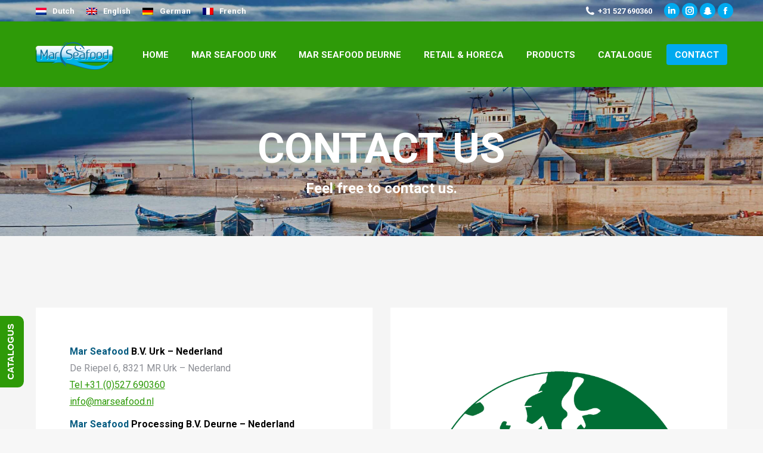

--- FILE ---
content_type: text/html; charset=UTF-8
request_url: https://marseafood.nl/en/contact/
body_size: 16567
content:
<!DOCTYPE html>
<!--[if !(IE 6) | !(IE 7) | !(IE 8)  ]><!-->
<html dir="ltr" lang="en-US"
	prefix="og: https://ogp.me/ns#"  class="no-js">
<!--<![endif]-->
<head>
	<meta charset="UTF-8" />
		<meta name="viewport" content="width=device-width, initial-scale=1, maximum-scale=1, user-scalable=0">
		<meta name="theme-color" content="#00aaef"/>	<link rel="profile" href="https://gmpg.org/xfn/11" />
	        <script type="text/javascript">
            if (/Android|webOS|iPhone|iPad|iPod|BlackBerry|IEMobile|Opera Mini/i.test(navigator.userAgent)) {
                var originalAddEventListener = EventTarget.prototype.addEventListener,
                    oldWidth = window.innerWidth;

                EventTarget.prototype.addEventListener = function (eventName, eventHandler, useCapture) {
                    if (eventName === "resize") {
                        originalAddEventListener.call(this, eventName, function (event) {
                            if (oldWidth === window.innerWidth) {
                                return;
                            }
                            else if (oldWidth !== window.innerWidth) {
                                oldWidth = window.innerWidth;
                            }
                            if (eventHandler.handleEvent) {
                                eventHandler.handleEvent.call(this, event);
                            }
                            else {
                                eventHandler.call(this, event);
                            };
                        }, useCapture);
                    }
                    else {
                        originalAddEventListener.call(this, eventName, eventHandler, useCapture);
                    };
                };
            };
        </script>
		<title>Contact | Mar Seafood</title>
<link rel="alternate" hreflang="nl" href="https://marseafood.nl/contact/" />
<link rel="alternate" hreflang="en" href="https://marseafood.nl/en/contact/" />
<link rel="alternate" hreflang="de" href="https://marseafood.nl/de/kontakt/" />
<link rel="alternate" hreflang="fr" href="https://marseafood.nl/fr/contact/" />

		<!-- All in One SEO 4.2.5.1 - aioseo.com -->
		<meta name="robots" content="max-image-preview:large" />
		<meta name="google-site-verification" content="v14hrJ5d-a-7wELMGjku4CnHDUIps-vGjjzAcrkuu9w" />
		<link rel="canonical" href="https://marseafood.nl/en/contact/" />
		<meta name="generator" content="All in One SEO (AIOSEO) 4.2.5.1 " />
		<meta property="og:locale" content="en_US" />
		<meta property="og:site_name" content="Mar Seafood | The Taste of Nature" />
		<meta property="og:type" content="article" />
		<meta property="og:title" content="Contact | Mar Seafood" />
		<meta property="og:url" content="https://marseafood.nl/en/contact/" />
		<meta property="article:published_time" content="2019-10-16T16:14:24+00:00" />
		<meta property="article:modified_time" content="2020-05-28T20:29:42+00:00" />
		<meta name="twitter:card" content="summary" />
		<meta name="twitter:title" content="Contact | Mar Seafood" />
		<script type="application/ld+json" class="aioseo-schema">
			{"@context":"https:\/\/schema.org","@graph":[{"@type":"BreadcrumbList","@id":"https:\/\/marseafood.nl\/en\/contact\/#breadcrumblist","itemListElement":[{"@type":"ListItem","@id":"https:\/\/marseafood.nl\/en\/#listItem","position":1,"item":{"@type":"WebPage","@id":"https:\/\/marseafood.nl\/en\/","name":"Home","description":"The Taste of Nature","url":"https:\/\/marseafood.nl\/en\/"},"nextItem":"https:\/\/marseafood.nl\/en\/contact\/#listItem"},{"@type":"ListItem","@id":"https:\/\/marseafood.nl\/en\/contact\/#listItem","position":2,"item":{"@type":"WebPage","@id":"https:\/\/marseafood.nl\/en\/contact\/","name":"Contact","url":"https:\/\/marseafood.nl\/en\/contact\/"},"previousItem":"https:\/\/marseafood.nl\/en\/#listItem"}]},{"@type":"Organization","@id":"https:\/\/marseafood.nl\/en\/#organization","name":"Mar Seafood","url":"https:\/\/marseafood.nl\/en\/"},{"@type":"WebSite","@id":"https:\/\/marseafood.nl\/en\/#website","url":"https:\/\/marseafood.nl\/en\/","name":"Mar Seafood","description":"The Taste of Nature","inLanguage":"en-US","publisher":{"@id":"https:\/\/marseafood.nl\/en\/#organization"}},{"@type":"WebPage","@id":"https:\/\/marseafood.nl\/en\/contact\/#webpage","url":"https:\/\/marseafood.nl\/en\/contact\/","name":"Contact | Mar Seafood","inLanguage":"en-US","isPartOf":{"@id":"https:\/\/marseafood.nl\/en\/#website"},"breadcrumb":{"@id":"https:\/\/marseafood.nl\/en\/contact\/#breadcrumblist"},"datePublished":"2019-10-16T16:14:24+00:00","dateModified":"2020-05-28T20:29:42+00:00"}]}
		</script>
		<!-- All in One SEO -->

<link rel='dns-prefetch' href='//fonts.googleapis.com' />
<link rel='dns-prefetch' href='//s.w.org' />
<link rel="alternate" type="application/rss+xml" title="Mar Seafood &raquo; Feed" href="https://marseafood.nl/en/feed/" />
		<script type="text/javascript">
			window._wpemojiSettings = {"baseUrl":"https:\/\/s.w.org\/images\/core\/emoji\/13.1.0\/72x72\/","ext":".png","svgUrl":"https:\/\/s.w.org\/images\/core\/emoji\/13.1.0\/svg\/","svgExt":".svg","source":{"concatemoji":"https:\/\/marseafood.nl\/wp-includes\/js\/wp-emoji-release.min.js?ver=5.8.12"}};
			!function(e,a,t){var n,r,o,i=a.createElement("canvas"),p=i.getContext&&i.getContext("2d");function s(e,t){var a=String.fromCharCode;p.clearRect(0,0,i.width,i.height),p.fillText(a.apply(this,e),0,0);e=i.toDataURL();return p.clearRect(0,0,i.width,i.height),p.fillText(a.apply(this,t),0,0),e===i.toDataURL()}function c(e){var t=a.createElement("script");t.src=e,t.defer=t.type="text/javascript",a.getElementsByTagName("head")[0].appendChild(t)}for(o=Array("flag","emoji"),t.supports={everything:!0,everythingExceptFlag:!0},r=0;r<o.length;r++)t.supports[o[r]]=function(e){if(!p||!p.fillText)return!1;switch(p.textBaseline="top",p.font="600 32px Arial",e){case"flag":return s([127987,65039,8205,9895,65039],[127987,65039,8203,9895,65039])?!1:!s([55356,56826,55356,56819],[55356,56826,8203,55356,56819])&&!s([55356,57332,56128,56423,56128,56418,56128,56421,56128,56430,56128,56423,56128,56447],[55356,57332,8203,56128,56423,8203,56128,56418,8203,56128,56421,8203,56128,56430,8203,56128,56423,8203,56128,56447]);case"emoji":return!s([10084,65039,8205,55357,56613],[10084,65039,8203,55357,56613])}return!1}(o[r]),t.supports.everything=t.supports.everything&&t.supports[o[r]],"flag"!==o[r]&&(t.supports.everythingExceptFlag=t.supports.everythingExceptFlag&&t.supports[o[r]]);t.supports.everythingExceptFlag=t.supports.everythingExceptFlag&&!t.supports.flag,t.DOMReady=!1,t.readyCallback=function(){t.DOMReady=!0},t.supports.everything||(n=function(){t.readyCallback()},a.addEventListener?(a.addEventListener("DOMContentLoaded",n,!1),e.addEventListener("load",n,!1)):(e.attachEvent("onload",n),a.attachEvent("onreadystatechange",function(){"complete"===a.readyState&&t.readyCallback()})),(n=t.source||{}).concatemoji?c(n.concatemoji):n.wpemoji&&n.twemoji&&(c(n.twemoji),c(n.wpemoji)))}(window,document,window._wpemojiSettings);
		</script>
		<style type="text/css">
img.wp-smiley,
img.emoji {
	display: inline !important;
	border: none !important;
	box-shadow: none !important;
	height: 1em !important;
	width: 1em !important;
	margin: 0 .07em !important;
	vertical-align: -0.1em !important;
	background: none !important;
	padding: 0 !important;
}
</style>
	<link rel='stylesheet' id='wp-block-library-css'  href='https://marseafood.nl/wp-includes/css/dist/block-library/style.min.css?ver=5.8.12' type='text/css' media='all' />
<style id='wp-block-library-theme-inline-css' type='text/css'>
#start-resizable-editor-section{display:none}.wp-block-audio figcaption{color:#555;font-size:13px;text-align:center}.is-dark-theme .wp-block-audio figcaption{color:hsla(0,0%,100%,.65)}.wp-block-code{font-family:Menlo,Consolas,monaco,monospace;color:#1e1e1e;padding:.8em 1em;border:1px solid #ddd;border-radius:4px}.wp-block-embed figcaption{color:#555;font-size:13px;text-align:center}.is-dark-theme .wp-block-embed figcaption{color:hsla(0,0%,100%,.65)}.blocks-gallery-caption{color:#555;font-size:13px;text-align:center}.is-dark-theme .blocks-gallery-caption{color:hsla(0,0%,100%,.65)}.wp-block-image figcaption{color:#555;font-size:13px;text-align:center}.is-dark-theme .wp-block-image figcaption{color:hsla(0,0%,100%,.65)}.wp-block-pullquote{border-top:4px solid;border-bottom:4px solid;margin-bottom:1.75em;color:currentColor}.wp-block-pullquote__citation,.wp-block-pullquote cite,.wp-block-pullquote footer{color:currentColor;text-transform:uppercase;font-size:.8125em;font-style:normal}.wp-block-quote{border-left:.25em solid;margin:0 0 1.75em;padding-left:1em}.wp-block-quote cite,.wp-block-quote footer{color:currentColor;font-size:.8125em;position:relative;font-style:normal}.wp-block-quote.has-text-align-right{border-left:none;border-right:.25em solid;padding-left:0;padding-right:1em}.wp-block-quote.has-text-align-center{border:none;padding-left:0}.wp-block-quote.is-large,.wp-block-quote.is-style-large{border:none}.wp-block-search .wp-block-search__label{font-weight:700}.wp-block-group.has-background{padding:1.25em 2.375em;margin-top:0;margin-bottom:0}.wp-block-separator{border:none;border-bottom:2px solid;margin-left:auto;margin-right:auto;opacity:.4}.wp-block-separator:not(.is-style-wide):not(.is-style-dots){width:100px}.wp-block-separator.has-background:not(.is-style-dots){border-bottom:none;height:1px}.wp-block-separator.has-background:not(.is-style-wide):not(.is-style-dots){height:2px}.wp-block-table thead{border-bottom:3px solid}.wp-block-table tfoot{border-top:3px solid}.wp-block-table td,.wp-block-table th{padding:.5em;border:1px solid;word-break:normal}.wp-block-table figcaption{color:#555;font-size:13px;text-align:center}.is-dark-theme .wp-block-table figcaption{color:hsla(0,0%,100%,.65)}.wp-block-video figcaption{color:#555;font-size:13px;text-align:center}.is-dark-theme .wp-block-video figcaption{color:hsla(0,0%,100%,.65)}.wp-block-template-part.has-background{padding:1.25em 2.375em;margin-top:0;margin-bottom:0}#end-resizable-editor-section{display:none}
</style>
<link rel='stylesheet' id='rs-plugin-settings-css'  href='https://marseafood.nl/wp-content/plugins/revslider/public/assets/css/rs6.css?ver=6.1.7' type='text/css' media='all' />
<style id='rs-plugin-settings-inline-css' type='text/css'>
#rs-demo-id {}
</style>
<link rel='stylesheet' id='jquery-ui-css'  href='https://marseafood.nl/wp-content/plugins/soundy-background-music/css/jquery-ui-1.12.1/jquery-ui.css?ver=5.8.12' type='text/css' media='all' />
<link rel='stylesheet' id='soundy_front_end-css'  href='https://marseafood.nl/wp-content/plugins/soundy-background-music/css/style-front-end.css?ver=5.8.12' type='text/css' media='all' />
<link rel='stylesheet' id='awsm-jobs-general-css'  href='https://marseafood.nl/wp-content/plugins/wp-job-openings/assets/css/general.min.css?ver=3.3.1' type='text/css' media='all' />
<link rel='stylesheet' id='awsm-jobs-style-css'  href='https://marseafood.nl/wp-content/plugins/wp-job-openings/assets/css/style.min.css?ver=3.3.1' type='text/css' media='all' />
<link rel='stylesheet' id='wpml-cms-nav-css-css'  href='https://marseafood.nl/wp-content/plugins/wpml-cms-nav/res/css/navigation.css?ver=1.4.23' type='text/css' media='all' />
<link rel='stylesheet' id='cms-navigation-style-base-css'  href='https://marseafood.nl/wp-content/plugins/wpml-cms-nav/res/css/cms-navigation-base.css?ver=1.4.23' type='text/css' media='screen' />
<link rel='stylesheet' id='cms-navigation-style-css'  href='https://marseafood.nl/wp-content/plugins/wpml-cms-nav/res/css/cms-navigation.css?ver=1.4.23' type='text/css' media='screen' />
<link rel='stylesheet' id='joinchat-css'  href='https://marseafood.nl/wp-content/plugins/creame-whatsapp-me/public/css/joinchat.min.css?ver=4.5.10' type='text/css' media='all' />
<style id='joinchat-inline-css' type='text/css'>
.joinchat{ --red:37; --green:211; --blue:102; }
</style>
<link rel='stylesheet' id='js_composer_front-css'  href='https://marseafood.nl/wp-content/plugins/js_composer/assets/css/js_composer.min.css?ver=6.1' type='text/css' media='all' />
<link rel='stylesheet' id='dt-web-fonts-css'  href='https://fonts.googleapis.com/css?family=Roboto:400,600,700|Roboto+Condensed:400,600,700' type='text/css' media='all' />
<link rel='stylesheet' id='dt-main-css'  href='https://marseafood.nl/wp-content/themes/weblrr/css/main.min.css?ver=10XX' type='text/css' media='all' />
<link rel='stylesheet' id='the7-font-css'  href='https://marseafood.nl/wp-content/themes/weblrr/fonts/icomoon-the7-font/icomoon-the7-font.min.css?ver=10XX' type='text/css' media='all' />
<link rel='stylesheet' id='the7-awesome-fonts-css'  href='https://marseafood.nl/wp-content/themes/weblrr/fonts/FontAwesome/css/all.min.css?ver=10XX' type='text/css' media='all' />
<link rel='stylesheet' id='dt-fontello-css'  href='https://marseafood.nl/wp-content/themes/weblrr/fonts/fontello/css/fontello.min.css?ver=10XX' type='text/css' media='all' />
<link rel='stylesheet' id='the7pt-static-css'  href='https://marseafood.nl/wp-content/plugins/dt-the7-core/assets/css/post-type.min.css?ver=10XX' type='text/css' media='all' />
<link rel='stylesheet' id='dt-custom-css'  href='https://marseafood.nl/wp-content/uploads/the7-css/custom.css?ver=43f36dd3fffc' type='text/css' media='all' />
<link rel='stylesheet' id='dt-media-css'  href='https://marseafood.nl/wp-content/uploads/the7-css/media.css?ver=43f36dd3fffc' type='text/css' media='all' />
<link rel='stylesheet' id='the7-mega-menu-css'  href='https://marseafood.nl/wp-content/uploads/the7-css/mega-menu.css?ver=43f36dd3fffc' type='text/css' media='all' />
<link rel='stylesheet' id='the7-elements-albums-portfolio-css'  href='https://marseafood.nl/wp-content/uploads/the7-css/the7-elements-albums-portfolio.css?ver=43f36dd3fffc' type='text/css' media='all' />
<link rel='stylesheet' id='wpml.less-css'  href='https://marseafood.nl/wp-content/uploads/the7-css/compatibility/wpml.css?ver=43f36dd3fffc' type='text/css' media='all' />
<link rel='stylesheet' id='the7-elements-css'  href='https://marseafood.nl/wp-content/uploads/the7-css/post-type-dynamic.css?ver=43f36dd3fffc' type='text/css' media='all' />
<link rel='stylesheet' id='style-css'  href='https://marseafood.nl/wp-content/themes/weblrr/style.css?ver=10XX' type='text/css' media='all' />
<link rel='stylesheet' id='ultimate-style-css'  href='https://marseafood.nl/wp-content/plugins/Ultimate_VC_Addons/assets/min-css/style.min.css?ver=3.19.2' type='text/css' media='all' />
<link rel='stylesheet' id='ultimate-headings-style-css'  href='https://marseafood.nl/wp-content/plugins/Ultimate_VC_Addons/assets/min-css/headings.min.css?ver=3.19.2' type='text/css' media='all' />
<script type='text/javascript' src='https://marseafood.nl/wp-includes/js/jquery/jquery.min.js?ver=3.6.0' id='jquery-core-js'></script>
<script type='text/javascript' src='https://marseafood.nl/wp-includes/js/jquery/jquery-migrate.min.js?ver=3.3.2' id='jquery-migrate-js'></script>
<script type='text/javascript' src='https://marseafood.nl/wp-content/plugins/sitepress-multilingual-cms/res/js/jquery.cookie.js?ver=4.0.3' id='jquery.cookie-js'></script>
<script type='text/javascript' id='wpml-cookie-js-extra'>
/* <![CDATA[ */
var wpml_cookies = {"_icl_current_language":{"value":"en","expires":1,"path":"\/"}};
var wpml_cookies = {"_icl_current_language":{"value":"en","expires":1,"path":"\/"}};
/* ]]> */
</script>
<script type='text/javascript' src='https://marseafood.nl/wp-content/plugins/sitepress-multilingual-cms/res/js/cookies/language-cookie.js?ver=5.8.12' id='wpml-cookie-js'></script>
<script type='text/javascript' src='https://marseafood.nl/wp-content/plugins/revslider/public/assets/js/revolution.tools.min.js?ver=6.0' id='tp-tools-js'></script>
<script type='text/javascript' src='https://marseafood.nl/wp-content/plugins/revslider/public/assets/js/rs6.min.js?ver=6.1.7' id='revmin-js'></script>
<script type='text/javascript' src='https://marseafood.nl/wp-content/plugins/soundy-background-music/js/front-end.js?ver=5.8.12' id='soundy-front-end-js'></script>
<script type='text/javascript' id='dt-above-fold-js-extra'>
/* <![CDATA[ */
var dtLocal = {"themeUrl":"https:\/\/marseafood.nl\/wp-content\/themes\/weblrr","passText":"To view this protected post, enter the password below:","moreButtonText":{"loading":"Loading...","loadMore":"Load more"},"postID":"4105","ajaxurl":"https:\/\/marseafood.nl\/wp-admin\/admin-ajax.php","REST":{"baseUrl":"https:\/\/marseafood.nl\/wp-json\/the7\/v1","endpoints":{"sendMail":"\/send-mail"}},"contactMessages":{"required":"Een of meer velden bevatten een fout. Controleer dit en probeer het opnieuw.","terms":"Please accept the privacy policy.","fillTheCaptchaError":"Please, fill the captcha."},"captchaSiteKey":"","ajaxNonce":"905c7b57a5","pageData":{"type":"page","template":"page","layout":null},"themeSettings":{"smoothScroll":"off","lazyLoading":false,"accentColor":{"mode":"solid","color":"#00aaef"},"desktopHeader":{"height":110},"floatingHeader":{"showAfter":150,"showMenu":true,"height":60,"logo":{"showLogo":true,"html":"<img class=\" preload-me\" src=\"https:\/\/marseafood.nl\/wp-content\/uploads\/2020\/04\/marseafood_logo_nieuw_10-2019_2_1_4-e1586023474634.png\" srcset=\"https:\/\/marseafood.nl\/wp-content\/uploads\/2020\/04\/marseafood_logo_nieuw_10-2019_2_1_4-e1586023474634.png 150w\" width=\"150\" height=\"51\"   sizes=\"150px\" alt=\"Mar Seafood\" \/>","url":"https:\/\/marseafood.nl\/en\/"}},"topLine":{"floatingTopLine":{"logo":{"showLogo":false,"html":""}}},"mobileHeader":{"firstSwitchPoint":1100,"secondSwitchPoint":778,"firstSwitchPointHeight":60,"secondSwitchPointHeight":60},"stickyMobileHeaderFirstSwitch":{"logo":{"html":""}},"stickyMobileHeaderSecondSwitch":{"logo":{"html":""}},"content":{"textColor":"#8b8d94","headerColor":"#333333"},"sidebar":{"switchPoint":992},"boxedWidth":"1340px","stripes":{"stripe1":{"textColor":"#72777d","headerColor":"#3c3e45"},"stripe2":{"textColor":"#f4f4f5","headerColor":"#f4f4f5"},"stripe3":{"textColor":"#ffffff","headerColor":"#ffffff"}}},"VCMobileScreenWidth":"778"};
var dtShare = {"shareButtonText":{"facebook":"Share on Facebook","twitter":"Tweet","pinterest":"Pin it","linkedin":"Share on Linkedin","whatsapp":"Share on Whatsapp"},"overlayOpacity":"85"};
/* ]]> */
</script>
<script type='text/javascript' src='https://marseafood.nl/wp-content/themes/weblrr/js/above-the-fold.min.js?ver=10XX' id='dt-above-fold-js'></script>
<script type='text/javascript' src='https://marseafood.nl/wp-content/plugins/Ultimate_VC_Addons/assets/min-js/ultimate-params.min.js?ver=3.19.2' id='ultimate-vc-params-js'></script>
<script type='text/javascript' src='https://marseafood.nl/wp-content/plugins/Ultimate_VC_Addons/assets/min-js/headings.min.js?ver=3.19.2' id='ultimate-headings-script-js'></script>
<link rel="https://api.w.org/" href="https://marseafood.nl/wp-json/" /><link rel="alternate" type="application/json" href="https://marseafood.nl/wp-json/wp/v2/pages/4105" /><link rel="EditURI" type="application/rsd+xml" title="RSD" href="https://marseafood.nl/xmlrpc.php?rsd" />
<link rel="wlwmanifest" type="application/wlwmanifest+xml" href="https://marseafood.nl/wp-includes/wlwmanifest.xml" /> 
<meta name="generator" content="WordPress 5.8.12" />
<link rel='shortlink' href='https://marseafood.nl/en/?p=4105' />
<link rel="alternate" type="application/json+oembed" href="https://marseafood.nl/wp-json/oembed/1.0/embed?url=https%3A%2F%2Fmarseafood.nl%2Fen%2Fcontact%2F" />
<link rel="alternate" type="text/xml+oembed" href="https://marseafood.nl/wp-json/oembed/1.0/embed?url=https%3A%2F%2Fmarseafood.nl%2Fen%2Fcontact%2F&#038;format=xml" />
<meta name="generator" content="WPML ver:4.0.3 stt:38,1,4,3;" />
		<script>
			var jabvfcr = {
				selector: "DIV.wf-float-left",
				manipulation: "html",
				html: ""
			};
		</script>
		<meta property="og:site_name" content="Mar Seafood" />
<meta property="og:title" content="Contact" />
<meta property="og:url" content="https://marseafood.nl/en/contact/" />
<meta property="og:type" content="article" />
<meta name="generator" content="Powered by WPBakery Page Builder - drag and drop page builder for WordPress."/>

<style type='text/css'>
/* START Styles Simple Side Tab v2.1.6 */
#rum_sst_tab {
    font-family:"Helvetica Neue", Helvetica, sans-serif;
    top:650px;
    background-color:#2E9A08;
    color:#FFFFFF;
    border-style:solid;
    border-width:0px;
}

#rum_sst_tab:hover {
    background-color: #A4A4A4;
}
.rum_sst_contents {
    position:fixed;
    margin:0;
    padding:6px 13px 8px 13px;
    text-decoration:none;
    text-align:center;
    font-size:15px;
    font-weight:bold;
    border-style:solid;
    display:block;
    z-index:100000;
}
.rum_sst_left {
    left:-2px;
    cursor: pointer;
    -webkit-transform-origin:0 0;
    -moz-transform-origin:0 0;
    -o-transform-origin:0 0;
    -ms-transform-origin:0 0;
    -webkit-transform:rotate(270deg);
    -moz-transform:rotate(270deg);
    -ms-transform:rotate(270deg);
    -o-transform:rotate(270deg);
    transform:rotate(270deg);
    -moz-border-radius-bottomright:10px;
    border-bottom-right-radius:10px;
    -moz-border-radius-bottomleft:10px;
    border-bottom-left-radius:10px;
}
.rum_sst_right {
    right:-1px;
    cursor: pointer;
    -webkit-transform-origin:100% 100%;
    -moz-transform-origin:100% 100%;
    -o-transform-origin:100% 100%;
    -ms-transform-origin:100% 100%;
    -webkit-transform:rotate(-90deg);
    -moz-transform:rotate(-90deg);
    -ms-transform:rotate(-90deg);
    -o-transform:rotate(-90deg);
    transform:rotate(-90deg);
    -moz-border-radius-topright:10px;
    border-top-right-radius:10px;
    -moz-border-radius-topleft:10px;
    border-top-left-radius:10px;
}
.rum_sst_right.less-ie-9 {
    right:-120px;
    filter: progid:DXImageTransform.Microsoft.BasicImage(rotation=1);
}
.rum_sst_left.less-ie-9 {
    filter: progid:DXImageTransform.Microsoft.BasicImage(rotation=3);
}
/* END Styles Simple Side Tab */
</style>
<meta name="generator" content="Powered by Slider Revolution 6.1.7 - responsive, Mobile-Friendly Slider Plugin for WordPress with comfortable drag and drop interface." />
<link rel="icon" href="https://marseafood.nl/wp-content/uploads/2020/04/fav-1.png" type="image/png" sizes="16x16"/><link rel="apple-touch-icon" href="https://marseafood.nl/wp-content/uploads/2020/03/marseafood-logo-e1584704946636.png"><link rel="apple-touch-icon" sizes="120x120" href="https://marseafood.nl/wp-content/uploads/2020/03/marseafood-logo-e1584704946636.png"><script type="text/javascript">function setREVStartSize(e){			
			try {								
				var pw = document.getElementById(e.c).parentNode.offsetWidth,
					newh;
				pw = pw===0 || isNaN(pw) ? window.innerWidth : pw;
				e.tabw = e.tabw===undefined ? 0 : parseInt(e.tabw);
				e.thumbw = e.thumbw===undefined ? 0 : parseInt(e.thumbw);
				e.tabh = e.tabh===undefined ? 0 : parseInt(e.tabh);
				e.thumbh = e.thumbh===undefined ? 0 : parseInt(e.thumbh);
				e.tabhide = e.tabhide===undefined ? 0 : parseInt(e.tabhide);
				e.thumbhide = e.thumbhide===undefined ? 0 : parseInt(e.thumbhide);
				e.mh = e.mh===undefined || e.mh=="" || e.mh==="auto" ? 0 : parseInt(e.mh,0);		
				if(e.layout==="fullscreen" || e.l==="fullscreen") 						
					newh = Math.max(e.mh,window.innerHeight);				
				else{					
					e.gw = Array.isArray(e.gw) ? e.gw : [e.gw];
					for (var i in e.rl) if (e.gw[i]===undefined || e.gw[i]===0) e.gw[i] = e.gw[i-1];					
					e.gh = e.el===undefined || e.el==="" || (Array.isArray(e.el) && e.el.length==0)? e.gh : e.el;
					e.gh = Array.isArray(e.gh) ? e.gh : [e.gh];
					for (var i in e.rl) if (e.gh[i]===undefined || e.gh[i]===0) e.gh[i] = e.gh[i-1];
										
					var nl = new Array(e.rl.length),
						ix = 0,						
						sl;					
					e.tabw = e.tabhide>=pw ? 0 : e.tabw;
					e.thumbw = e.thumbhide>=pw ? 0 : e.thumbw;
					e.tabh = e.tabhide>=pw ? 0 : e.tabh;
					e.thumbh = e.thumbhide>=pw ? 0 : e.thumbh;					
					for (var i in e.rl) nl[i] = e.rl[i]<window.innerWidth ? 0 : e.rl[i];
					sl = nl[0];									
					for (var i in nl) if (sl>nl[i] && nl[i]>0) { sl = nl[i]; ix=i;}															
					var m = pw>(e.gw[ix]+e.tabw+e.thumbw) ? 1 : (pw-(e.tabw+e.thumbw)) / (e.gw[ix]);					

					newh =  (e.type==="carousel" && e.justify==="true" ? e.gh[ix] : (e.gh[ix] * m)) + (e.tabh + e.thumbh);
				}			
				
				if(window.rs_init_css===undefined) window.rs_init_css = document.head.appendChild(document.createElement("style"));					
				document.getElementById(e.c).height = newh;
				window.rs_init_css.innerHTML += "#"+e.c+"_wrapper { height: "+newh+"px }";				
			} catch(e){
				console.log("Failure at Presize of Slider:" + e)
			}					   
		  };</script>
		<style type="text/css" id="wp-custom-css">
			.top-bar-bg{
	background-color:
}
.masthead:not(.side-header):not(.side-header-v-stroke):not(.side-header-menu-icon) .header-bar, .ph-wrap{
	background-color:#2E9A08;
}
#page .fancy-header .color-accent span {
    color: #ffffff;
}
h3.subsmalltitle {
    font-size: 14px;
    font-weight: normal;
}

.main-nav > li > a{
	color: #ffffff !important;
}
.main-nav > li:not(.wpml-ls-item) > a .menu-text {
    color: #ffffff !important;
}
.mobile-header-bar .mobile-mini-widgets .mini-wpml, .mobile-header-bar .mobile-mini-widgets .wpml-ls-item-legacy-dropdown > a, .mobile-header-bar .mobile-mini-widgets .mini-wpml .wpml-ls-legacy-dropdown .wpml-ls-current-language:hover > a, .mobile-header-bar .mobile-mini-widgets .wpml-ls-legacy-dropdown .wpml-ls-current-language > a:hover, .mobile-header-bar .mobile-mini-widgets .wpml-ls-item-legacy-dropdown-click > a, .mobile-header-bar .mobile-mini-widgets .mini-wpml .wpml-ls-legacy-dropdown-click .wpml-ls-current-language:hover > a, .mobile-header-bar .mobile-mini-widgets .wpml-ls-legacy-list-horizontal a, .mobile-header-bar .mobile-mini-widgets .wpml-ls-legacy-list-vertical a {
    font: bold 13px / 17px "Roboto", Helvetica, Arial, Verdana, sans-serif;
    color: #ffffff;
}

element.style {
    display: none;
}
p.pp_description {
    display: none !important;
}
.comments-area {
    display: none;
}		</style>
		<style type="text/css" data-type="vc_shortcodes-custom-css">.vc_custom_1575377882611{padding-top: 70px !important;padding-bottom: 70px !important;background-color: rgba(0,0,0,0.04) !important;*background-color: rgb(0,0,0) !important;}.vc_custom_1575380785088{padding-top: 60px !important;padding-bottom: 80px !important;}.vc_custom_1590509269258{padding-top: 150px !important;padding-bottom: 150px !important;background-image: url(https://marseafood.nl/wp-content/uploads/2020/02/rsz_1image_20.jpg?id=3813) !important;background-position: center !important;background-repeat: no-repeat !important;background-size: cover !important;}.vc_custom_1590496808032{margin-top: 40px !important;}.vc_custom_1575373349723{padding-right: 25px !important;padding-left: 25px !important;}.vc_custom_1584892019693{padding-top: 60px !important;padding-right: 10% !important;padding-left: 10% !important;background-color: #ffffff !important;}.vc_custom_1584892024931{padding-top: 60px !important;padding-right: 10% !important;padding-left: 10% !important;background-color: #ffffff !important;}.vc_custom_1585245032950{padding-top: 30px !important;padding-bottom: 30px !important;}</style><noscript><style> .wpb_animate_when_almost_visible { opacity: 1; }</style></noscript></head>
<body data-rsssl=1 class="page-template-default page page-id-4105 wp-embed-responsive the7-core-ver-2.2.7 transparent fancy-header-on dt-responsive-on srcset-enabled btn-flat custom-btn-color custom-btn-hover-color phantom-slide phantom-shadow-decoration phantom-main-logo-on sticky-mobile-header top-header first-switch-logo-left first-switch-menu-right second-switch-logo-left second-switch-menu-right right-mobile-menu layzr-loading-on no-avatars dt-wpml popup-message-style dt-fa-compatibility the7-ver-10XX wpb-js-composer js-comp-ver-6.1 vc_responsive">
<!-- The7 10XX -->

<div id="page" class="zai2" >
	<a class="skip-link screen-reader-text" href="#content">Skip to content</a>

<div class="masthead inline-header right widgets full-width small-mobile-menu-icon dt-parent-menu-clickable show-device-logo show-mobile-logo"  style="background-color: rgba(0,0,0,0);" role="banner">

	<div class="top-bar full-width-line top-bar-line-hide">
	<div class="top-bar-bg"  style="background-color: rgba(255,255,255,0);"></div>
	<div class="left-widgets mini-widgets"><div class="mini-wpml show-on-desktop near-logo-first-switch in-menu-second-switch">
<div class="wpml-ls-statics-shortcode_actions wpml-ls wpml-ls-legacy-list-horizontal">
	<ul><li class="wpml-ls-slot-shortcode_actions wpml-ls-item wpml-ls-item-nl wpml-ls-first-item wpml-ls-item-legacy-list-horizontal">
				<a href="https://marseafood.nl/contact/" class="wpml-ls-link"><img class="wpml-ls-flag" src="https://marseafood.nl/wp-content/plugins/sitepress-multilingual-cms/res/flags/nl.png" alt="nl" title="Nederlands"><span class="wpml-ls-display">Dutch</span></a>
			</li><li class="wpml-ls-slot-shortcode_actions wpml-ls-item wpml-ls-item-en wpml-ls-current-language wpml-ls-item-legacy-list-horizontal">
				<a href="https://marseafood.nl/en/contact/" class="wpml-ls-link"><img class="wpml-ls-flag" src="https://marseafood.nl/wp-content/plugins/sitepress-multilingual-cms/res/flags/en.png" alt="en" title="English"><span class="wpml-ls-native">English</span></a>
			</li><li class="wpml-ls-slot-shortcode_actions wpml-ls-item wpml-ls-item-de wpml-ls-item-legacy-list-horizontal">
				<a href="https://marseafood.nl/de/kontakt/" class="wpml-ls-link"><img class="wpml-ls-flag" src="https://marseafood.nl/wp-content/plugins/sitepress-multilingual-cms/res/flags/de.png" alt="de" title="Deutsch"><span class="wpml-ls-display">German</span></a>
			</li><li class="wpml-ls-slot-shortcode_actions wpml-ls-item wpml-ls-item-fr wpml-ls-last-item wpml-ls-item-legacy-list-horizontal">
				<a href="https://marseafood.nl/fr/contact/" class="wpml-ls-link"><img class="wpml-ls-flag" src="https://marseafood.nl/wp-content/plugins/sitepress-multilingual-cms/res/flags/fr.png" alt="fr" title="Français"><span class="wpml-ls-display">French</span></a>
			</li></ul>
</div></div></div><div class="right-widgets mini-widgets"><span class="mini-contacts phone show-on-desktop in-top-bar-left in-menu-second-switch"><i class=" the7-mw-icon-phone-bold"></i>+31 527 690360</span><div class="soc-ico show-on-desktop in-top-bar-right in-menu-second-switch accent-bg disabled-border border-off hover-custom-bg hover-disabled-border  hover-border-off"><a title="Linkedin" href="https://nl.linkedin.com/in/mar-seafood-b-v-a5bb33179" target="_blank" class="linkedin"><span class="soc-font-icon"></span><span class="screen-reader-text">Linkedin</span></a><a title="Instagram" href="https://www.instagram.com/marseafoodbv/" target="_blank" class="instagram"><span class="soc-font-icon"></span><span class="screen-reader-text">Instagram</span></a><a title="Snapchat" href="https://www.snapchat.com/add/marseafood" target="_blank" class="snapchat"><span class="soc-font-icon"></span><span class="screen-reader-text">Snapchat</span></a><a title="Facebook" href="https://www.facebook.com/MarSeafood" target="_blank" class="facebook"><span class="soc-font-icon"></span><span class="screen-reader-text">Facebook</span></a></div></div></div>

	<header class="header-bar">

		<div class="branding">
	<div id="site-title" class="assistive-text">Mar Seafood</div>
	<div id="site-description" class="assistive-text">The Taste of Nature</div>
	<a class="" href="https://marseafood.nl/en/"><img class=" preload-me" src="https://marseafood.nl/wp-content/uploads/2020/04/marseafood_logo_nieuw_10-2019_2_1_4-e1586023474634.png" srcset="https://marseafood.nl/wp-content/uploads/2020/04/marseafood_logo_nieuw_10-2019_2_1_4-e1586023474634.png 150w" width="150" height="51"   sizes="150px" alt="Mar Seafood" /></a></div>

		<ul id="primary-menu" class="main-nav bg-outline-decoration hover-outline-decoration active-bg-decoration" role="navigation"><li class="menu-item menu-item-type-post_type menu-item-object-page menu-item-home menu-item-6450 first"><a href='https://marseafood.nl/en/' data-level='1'><span class="menu-item-text"><span class="menu-text">Home</span></span></a></li> <li class="menu-item menu-item-type-post_type menu-item-object-page menu-item-6451"><a href='https://marseafood.nl/en/mar-seafood-urk/' data-level='1'><span class="menu-item-text"><span class="menu-text">Mar Seafood Urk</span></span></a></li> <li class="menu-item menu-item-type-post_type menu-item-object-page menu-item-6457"><a href='https://marseafood.nl/en/mar-seafood-processing-b-v-deurne/' data-level='1'><span class="menu-item-text"><span class="menu-text">Mar Seafood Deurne</span></span></a></li> <li class="menu-item menu-item-type-post_type menu-item-object-page menu-item-6452"><a href='https://marseafood.nl/en/retail-horeca/' data-level='1'><span class="menu-item-text"><span class="menu-text">Retail &#038; Horeca</span></span></a></li> <li class="menu-item menu-item-type-post_type menu-item-object-page menu-item-6453"><a href='https://marseafood.nl/en/products/' data-level='1'><span class="menu-item-text"><span class="menu-text">Products</span></span></a></li> <li class="menu-item menu-item-type-post_type menu-item-object-page menu-item-6454"><a href='https://marseafood.nl/en/catalogue/' data-level='1'><span class="menu-item-text"><span class="menu-text">Catalogue</span></span></a></li> <li class="menu-item menu-item-type-post_type menu-item-object-page current-menu-item page_item page-item-4105 current_page_item menu-item-6456 act"><a href='https://marseafood.nl/en/contact/' data-level='1'><span class="menu-item-text"><span class="menu-text">Contact</span></span></a></li> </ul>
		
	</header>

</div>
<div class='dt-close-mobile-menu-icon'><span></span></div>
<div class='dt-mobile-header'>
	<ul id="mobile-menu" class="mobile-main-nav" role="navigation">
		<li class="menu-item menu-item-type-post_type menu-item-object-page menu-item-home menu-item-6450 first"><a href='https://marseafood.nl/en/' data-level='1'><span class="menu-item-text"><span class="menu-text">Home</span></span></a></li> <li class="menu-item menu-item-type-post_type menu-item-object-page menu-item-6451"><a href='https://marseafood.nl/en/mar-seafood-urk/' data-level='1'><span class="menu-item-text"><span class="menu-text">Mar Seafood Urk</span></span></a></li> <li class="menu-item menu-item-type-post_type menu-item-object-page menu-item-6457"><a href='https://marseafood.nl/en/mar-seafood-processing-b-v-deurne/' data-level='1'><span class="menu-item-text"><span class="menu-text">Mar Seafood Deurne</span></span></a></li> <li class="menu-item menu-item-type-post_type menu-item-object-page menu-item-6452"><a href='https://marseafood.nl/en/retail-horeca/' data-level='1'><span class="menu-item-text"><span class="menu-text">Retail &#038; Horeca</span></span></a></li> <li class="menu-item menu-item-type-post_type menu-item-object-page menu-item-6453"><a href='https://marseafood.nl/en/products/' data-level='1'><span class="menu-item-text"><span class="menu-text">Products</span></span></a></li> <li class="menu-item menu-item-type-post_type menu-item-object-page menu-item-6454"><a href='https://marseafood.nl/en/catalogue/' data-level='1'><span class="menu-item-text"><span class="menu-text">Catalogue</span></span></a></li> <li class="menu-item menu-item-type-post_type menu-item-object-page current-menu-item page_item page-item-4105 current_page_item menu-item-6456 act"><a href='https://marseafood.nl/en/contact/' data-level='1'><span class="menu-item-text"><span class="menu-text">Contact</span></span></a></li> 	</ul>
	<div class='mobile-mini-widgets-in-menu'></div>
</div>

<style id="the7-fancy-title-css" type="text/css">
.fancy-header {
  background-image: url('https://marseafood.nl/wp-content/uploads/2020/04/image-51-1.jpg');
  background-repeat: no-repeat;
  background-position: center top;
  background-size: cover;
  background-color: ;
}
.mobile-false .fancy-header {
  background-attachment: fixed;
}
.fancy-header .wf-wrap {
  min-height: 250px;
  padding-top: 40px;
  padding-bottom: 40px;
}
.fancy-header .fancy-title {
  font-size: 70px;
  line-height: 80px;
  color: #ffffff;
  text-transform: uppercase;
}
.fancy-header .fancy-subtitle {
  font-size: 24px;
  line-height: 34px;
  color: #2a8f9e;
  text-transform: none;
}
.fancy-header .breadcrumbs {
  color: #ffffff;
}
.fancy-header-overlay {
  background: ;
}
@media screen and (max-width: 778px) {
  .fancy-header .wf-wrap {
    min-height: 200px;
  }
  .fancy-header .fancy-title {
    font-size: 34px;
    line-height: 40px;
  }
  .fancy-header .fancy-subtitle {
    font-size: 18px;
    line-height: 24px;
  }
  .fancy-header.breadcrumbs-mobile-off .breadcrumbs {
    display: none;
  }
  #fancy-header > .wf-wrap {
    flex-flow: column wrap;
    align-items: center;
    justify-content: center;
    padding-bottom: 40px !important;
  }
  .fancy-header.title-left .breadcrumbs {
    text-align: center;
    float: none;
  }
  .breadcrumbs {
    margin-bottom: 10px;
  }
  .breadcrumbs.breadcrumbs-bg {
    margin-top: 10px;
  }
  .fancy-header.title-right .breadcrumbs {
    margin: 10px 0 10px 0;
  }
  #fancy-header .hgroup,
  #fancy-header .breadcrumbs {
    text-align: center;
  }
  .fancy-header .hgroup {
    padding-bottom: 5px;
  }
  .breadcrumbs-off .hgroup {
    padding-bottom: 5px;
  }
  .title-right .hgroup {
    padding: 0 0 5px 0;
  }
  .title-right.breadcrumbs-off .hgroup {
    padding-top: 5px;
  }
  .title-left.disabled-bg .breadcrumbs {
    margin-bottom: 0;
  }
}

</style><header id="fancy-header" class="fancy-header breadcrumbs-off breadcrumbs-mobile-off title-center" >
    <div class="wf-wrap"><div class="fancy-title-head hgroup"><h1 class="fancy-title entry-title" ><span>Contact us</span></h1><h2 class="fancy-subtitle my-class  color-accent"><span>Feel free to contact us.</span></h2></div></div>

	        <span class="fancy-header-overlay"></span>
	
</header>

<div id="main" class="sidebar-none sidebar-divider-off" style="padding-top:0px; padding-bottom:0px;" >

	
	<div class="main-gradient"></div>
	<div class="wf-wrap" >
	<div class="wf-container-main">

	


	<div id="content" class="content" role="main">

		<div data-vc-full-width="true" data-vc-full-width-init="false" class="vc_row wpb_row vc_row-fluid vc_custom_1575377882611 vc_row-has-fill vc_row-o-equal-height vc_row-flex"><div class="wpb_column vc_column_container vc_col-sm-12"><div class="vc_column-inner"><div class="wpb_wrapper"><div class="vc_row wpb_row vc_inner vc_row-fluid vc_custom_1575373349723 vc_column-gap-30 vc_row-o-equal-height vc_row-flex"><div class="wpb_column vc_column_container vc_col-sm-6 vc_col-has-fill"><div class="vc_column-inner vc_custom_1584892019693"><div class="wpb_wrapper">
	<div class="wpb_text_column wpb_content_element " >
		<div class="wpb_wrapper">
			<p><span style="color: #000000;"><strong><span style="color: #075c81;">Mar Seafood</span> B.V. Urk &#8211; Nederland</strong></span><br />
De Riepel 6, 8321 MR Urk &#8211; Nederland<br />
<a href="tel://0527690360">Tel +31 (0)527 690360</a><br />
<a href="mailto:info@marseafood.nl">info@marseafood.nl</a></p>
<p><span style="color: #000000;"><strong><span style="color: #075c81;">Mar Seafood</span> Processing B.V. Deurne &#8211; Nederland</strong></span><br />
Voltstraat 2c, 5753 RL Deurne &#8211; Nederland<br />
<a href="tel://0493745490">Tel +31 (0)493 745 490</a><br />
<a href="mailto:info@marseafood.nl">info@marseafood.nl<br />
</a><br />
<span style="color: #000000;"><strong><span style="color: #008000;"><span style="color: #075c81;">Mar Seafood</span></span> Parijs Champs Bleu &#8211; Frankrijk</strong></span><br />
35 rue Bellonte<br />
60110 Méru &#8211; Frankrijk<br />
<a href="mailto:kamel@marseafood.fr">kamel@marseafood.fr</a></p>
<p><span style="color: #000000;"><strong><span style="color: #008000;">Green Table</span> Casablanca &#8211; Marokko</strong></span><br />
Les Frigorifiques Bouzargtoun S.A.R.L.<br />
BP 99 Bouskoura, 20180 Casablanca &#8211; Marokko<br />
<a href="mailto:info@greentable.com">info@greentable.com</a></p>
<p><span style="color: #000000;"><strong><span style="color: #008000;">Green Table</span> Taza Food Services &#8211; Marokko</strong></span><br />
Taza Food Services<br />
Zone Industrial nr. 85<br />
35000 TAZA &#8211; Marokko<br />
<a href="mailto:info@greentable.com">info@greentable.com</a></p>

		</div>
	</div>
</div></div></div><div class="wpb_column vc_column_container vc_col-sm-6 vc_col-has-fill"><div class="vc_column-inner vc_custom_1584892024931"><div class="wpb_wrapper">
	<div  class="wpb_single_image wpb_content_element vc_align_left  vc_custom_1585245032950">
		
		<figure class="wpb_wrapper vc_figure">
			<div class="vc_single_image-wrapper   vc_box_border_grey"><img width="685" height="706" src="https://marseafood.nl/wp-content/uploads/2020/03/seafood-1.png" class="vc_single_image-img attachment-full" alt="" loading="lazy" srcset="https://marseafood.nl/wp-content/uploads/2020/03/seafood-1.png 685w, https://marseafood.nl/wp-content/uploads/2020/03/seafood-1-291x300.png 291w" sizes="(max-width: 685px) 100vw, 685px"  data-dt-location="https://marseafood.nl/en/contact/seafood-1/" /></div>
		</figure>
	</div>
</div></div></div></div></div></div></div></div><div class="vc_row-full-width vc_clearfix"></div><div class="vc_row wpb_row vc_row-fluid vc_custom_1575380785088"><div class="wpb_column vc_column_container vc_col-sm-10 vc_col-lg-offset-2 vc_col-lg-8 vc_col-md-offset-2 vc_col-md-8 vc_col-sm-offset-1 vc_col-xs-offset-1 vc_col-xs-10"><div class="vc_column-inner"><div class="wpb_wrapper"><div id="ultimate-heading-579969280b585dc4e" class="uvc-heading ult-adjust-bottom-margin ultimate-heading-579969280b585dc4e uvc-9927 " data-hspacer="no_spacer"  data-halign="center" style="text-align:center"><div class="uvc-heading-spacer no_spacer" style="top"></div><div class="uvc-main-heading ult-responsive"  data-ultimate-target='.uvc-heading.ultimate-heading-579969280b585dc4e h2'  data-responsive-json-new='{"font-size":"desktop:50px;","line-height":"desktop:60px;"}' ><h2 style="font-weight:bold;margin-bottom:10px;">Contact Us</h2></div><div class="uvc-sub-heading ult-responsive"  data-ultimate-target='.uvc-heading.ultimate-heading-579969280b585dc4e .uvc-sub-heading '  data-responsive-json-new='{"font-size":"","line-height":""}'  style="font-weight:normal;margin-bottom:60px;"><span style="font-weight: 400;">Contact us and we’ll be in touch very soon.</span></div></div><form class="dt-contact-form dt-form" method="post"><input type="hidden" name="widget_id" value="presscore-contact-form-widget--1" /><input type="hidden" name="send_message" value="" /><input type="hidden" name="security_token" value="2456098f41cc2248faa8"/><div class="form-fields"><span class="form-name"><label class="assistive-text">Name *</label><input type="text" class="validate[required]" placeholder="Name *" name="name" value="" aria-required="true">
</span><span class="form-mail"><label class="assistive-text">E-mail *</label><input type="text" class="validate[required,custom[email]]" placeholder="E-mail *" name="email" value="" aria-required="true">
</span><span class="form-company"><label class="assistive-text">Company</label><input type="text" placeholder="Company" name="company" value="" aria-required="false">
</span></div><span class="form-message"><label class="assistive-text">Message *</label><textarea class="validate[required]" placeholder="Message *" name="message" rows="6" aria-required="true"></textarea>
</span><p><a href="#" class="dt-btn dt-btn-m dt-btn-submit" rel="nofollow"><span>Verzenden</span></a><input class="assistive-text" type="submit" value="submit"></p></form>
</div></div></div></div><div data-vc-full-width="true" data-vc-full-width-init="false" class="vc_row wpb_row vc_row-fluid vc_custom_1590509269258 vc_row-has-fill"><div class="wpb_column vc_column_container vc_col-sm-10 vc_col-lg-offset-2 vc_col-lg-8 vc_col-md-offset-2 vc_col-md-8 vc_col-sm-offset-1 vc_col-xs-offset-1 vc_col-xs-10"><div class="vc_column-inner"><div class="wpb_wrapper"><div id="ultimate-heading-363869280b585e1cf" class="uvc-heading ult-adjust-bottom-margin ultimate-heading-363869280b585e1cf uvc-9489 " data-hspacer="no_spacer"  data-halign="center" style="text-align:center"><div class="uvc-heading-spacer no_spacer" style="top"></div><div class="uvc-main-heading ult-responsive"  data-ultimate-target='.uvc-heading.ultimate-heading-363869280b585e1cf h2'  data-responsive-json-new='{"font-size":"desktop:50px;","line-height":"desktop:60px;"}' ><h2 style="font-weight:bold;color:#ffffff;margin-bottom:10px;">Follow us on Social Media</h2></div></div><style type="text/css" data-type="the7_shortcodes-inline-css">.dt-shortcode-soc-icons.soc-icons-74c410b06c4f55dbdf014c8618579962 a {
  margin-right: 10px;
}
.dt-shortcode-soc-icons a.soc-icons-74c410b06c4f55dbdf014c8618579962 {
  min-width: ;
  min-height: ;
  font-size: ;
  border-radius: ;
  margin-right: 10px;
}
.dt-shortcode-soc-icons a.soc-icons-74c410b06c4f55dbdf014c8618579962:last-child {
  margin-right: 0;
}
.dt-shortcode-soc-icons a.soc-icons-74c410b06c4f55dbdf014c8618579962:before,
.dt-shortcode-soc-icons a.soc-icons-74c410b06c4f55dbdf014c8618579962:after {
  min-width: ;
  min-height: ;
  padding: inherit;
}
.dt-shortcode-soc-icons a.soc-icons-74c410b06c4f55dbdf014c8618579962.dt-icon-border-on:before {
  border:  solid ;
}
.dt-shortcode-soc-icons a.soc-icons-74c410b06c4f55dbdf014c8618579962.dt-icon-hover-border-on:after {
  border:  solid ;
}
.dt-shortcode-soc-icons a.soc-icons-74c410b06c4f55dbdf014c8618579962:hover {
  font-size: ;
}
.dt-shortcode-soc-icons a.soc-icons-74c410b06c4f55dbdf014c8618579962 .soc-font-icon,
.dt-shortcode-soc-icons a.soc-icons-74c410b06c4f55dbdf014c8618579962 .soc-icon {
  font-size: ;
}
</style><div class="dt-shortcode-soc-icons  soc-icons-74c410b06c4f55dbdf014c8618579962 soc-icons-center " ><style type="text/css" data-type="the7_shortcodes-inline-css">.dt-shortcode-soc-icons.single-soc-icon-aad68068af07a71d137f452b51631ad4 a {
  margin-right: ;
}
.dt-shortcode-soc-icons a.single-soc-icon-aad68068af07a71d137f452b51631ad4 {
  min-width: 60px;
  min-height: 60px;
  font-size: 30px;
  border-radius: 100px;
  margin-right: ;
}
.dt-shortcode-soc-icons a.single-soc-icon-aad68068af07a71d137f452b51631ad4:last-child {
  margin-right: 0;
}
.dt-shortcode-soc-icons a.single-soc-icon-aad68068af07a71d137f452b51631ad4:before,
.dt-shortcode-soc-icons a.single-soc-icon-aad68068af07a71d137f452b51631ad4:after {
  min-width: 60px;
  min-height: 60px;
  padding: inherit;
}
.dt-shortcode-soc-icons a.single-soc-icon-aad68068af07a71d137f452b51631ad4.dt-icon-border-on:before {
  border: 3px solid #39bcf3;
}
.dt-shortcode-soc-icons a.single-soc-icon-aad68068af07a71d137f452b51631ad4.dt-icon-hover-border-on:after {
  border: 3px solid #00a9f2;
}
.dt-shortcode-soc-icons a.single-soc-icon-aad68068af07a71d137f452b51631ad4:hover {
  font-size: 30px;
}
#page .dt-shortcode-soc-icons a.single-soc-icon-aad68068af07a71d137f452b51631ad4:hover .soc-font-icon,
#phantom .dt-shortcode-soc-icons a.single-soc-icon-aad68068af07a71d137f452b51631ad4:hover .soc-font-icon,
#page .dt-shortcode-soc-icons a.single-soc-icon-aad68068af07a71d137f452b51631ad4:hover .soc-icon,
#phantom .dt-shortcode-soc-icons a.single-soc-icon-aad68068af07a71d137f452b51631ad4:hover .soc-icon {
  color: #018000;
  background: none;
}
#page .dt-shortcode-soc-icons a.single-soc-icon-aad68068af07a71d137f452b51631ad4.dt-icon-hover-bg-on:after,
#phantom .dt-shortcode-soc-icons a.single-soc-icon-aad68068af07a71d137f452b51631ad4.dt-icon-hover-bg-on:after {
  background: #00a9f2;
}
#page .dt-shortcode-soc-icons a.single-soc-icon-aad68068af07a71d137f452b51631ad4:not(:hover) .soc-font-icon,
#phantom .dt-shortcode-soc-icons a.single-soc-icon-aad68068af07a71d137f452b51631ad4:not(:hover) .soc-font-icon,
#page .dt-shortcode-soc-icons a.single-soc-icon-aad68068af07a71d137f452b51631ad4:not(:hover) .soc-icon,
#phantom .dt-shortcode-soc-icons a.single-soc-icon-aad68068af07a71d137f452b51631ad4:not(:hover) .soc-icon {
  color: #39bcf3;
  background: none;
}
.dt-shortcode-soc-icons a.single-soc-icon-aad68068af07a71d137f452b51631ad4 .soc-font-icon,
.dt-shortcode-soc-icons a.single-soc-icon-aad68068af07a71d137f452b51631ad4 .soc-icon {
  font-size: 30px;
}
</style><a title="" href="https://nl.linkedin.com/in/mar-seafood-b-v-a5bb33179"  target="_blank"class="fab fa-linkedin single-soc-icon-aad68068af07a71d137f452b51631ad4 dt-icon-bg-off dt-icon-border-on dt-icon-hover-border-on dt-icon-hover-bg-on  " ><i class="soc-icon fab fa-linkedin"></i><span class="screen-reader-text"></span></a><style type="text/css" data-type="the7_shortcodes-inline-css">.dt-shortcode-soc-icons.single-soc-icon-098d54fe1b0567daa13e53c31905bba0 a {
  margin-right: ;
}
.dt-shortcode-soc-icons a.single-soc-icon-098d54fe1b0567daa13e53c31905bba0 {
  min-width: 60px;
  min-height: 60px;
  font-size: 30px;
  border-radius: 100px;
  margin-right: ;
}
.dt-shortcode-soc-icons a.single-soc-icon-098d54fe1b0567daa13e53c31905bba0:last-child {
  margin-right: 0;
}
.dt-shortcode-soc-icons a.single-soc-icon-098d54fe1b0567daa13e53c31905bba0:before,
.dt-shortcode-soc-icons a.single-soc-icon-098d54fe1b0567daa13e53c31905bba0:after {
  min-width: 60px;
  min-height: 60px;
  padding: inherit;
}
.dt-shortcode-soc-icons a.single-soc-icon-098d54fe1b0567daa13e53c31905bba0.dt-icon-border-on:before {
  border: 3px solid #39bcf3;
}
.dt-shortcode-soc-icons a.single-soc-icon-098d54fe1b0567daa13e53c31905bba0.dt-icon-hover-border-on:after {
  border: 3px solid #00a9f2;
}
.dt-shortcode-soc-icons a.single-soc-icon-098d54fe1b0567daa13e53c31905bba0:hover {
  font-size: 30px;
}
#page .dt-shortcode-soc-icons a.single-soc-icon-098d54fe1b0567daa13e53c31905bba0:hover .soc-font-icon,
#phantom .dt-shortcode-soc-icons a.single-soc-icon-098d54fe1b0567daa13e53c31905bba0:hover .soc-font-icon,
#page .dt-shortcode-soc-icons a.single-soc-icon-098d54fe1b0567daa13e53c31905bba0:hover .soc-icon,
#phantom .dt-shortcode-soc-icons a.single-soc-icon-098d54fe1b0567daa13e53c31905bba0:hover .soc-icon {
  color: #018000;
  background: none;
}
#page .dt-shortcode-soc-icons a.single-soc-icon-098d54fe1b0567daa13e53c31905bba0.dt-icon-hover-bg-on:after,
#phantom .dt-shortcode-soc-icons a.single-soc-icon-098d54fe1b0567daa13e53c31905bba0.dt-icon-hover-bg-on:after {
  background: #00a9f2;
}
#page .dt-shortcode-soc-icons a.single-soc-icon-098d54fe1b0567daa13e53c31905bba0:not(:hover) .soc-font-icon,
#phantom .dt-shortcode-soc-icons a.single-soc-icon-098d54fe1b0567daa13e53c31905bba0:not(:hover) .soc-font-icon,
#page .dt-shortcode-soc-icons a.single-soc-icon-098d54fe1b0567daa13e53c31905bba0:not(:hover) .soc-icon,
#phantom .dt-shortcode-soc-icons a.single-soc-icon-098d54fe1b0567daa13e53c31905bba0:not(:hover) .soc-icon {
  color: #39bcf3;
  background: none;
}
.dt-shortcode-soc-icons a.single-soc-icon-098d54fe1b0567daa13e53c31905bba0 .soc-font-icon,
.dt-shortcode-soc-icons a.single-soc-icon-098d54fe1b0567daa13e53c31905bba0 .soc-icon {
  font-size: 30px;
}
</style><a title="Instagram" href="http://instagram.com/marseafoodbv"  target="_blank"class="instagram single-soc-icon-098d54fe1b0567daa13e53c31905bba0 dt-icon-bg-off dt-icon-border-on dt-icon-hover-border-on dt-icon-hover-bg-on  " ><i class="soc-icon soc-font-icon dt-icon-instagram"></i><span class="screen-reader-text">Instagram</span></a><style type="text/css" data-type="the7_shortcodes-inline-css">.dt-shortcode-soc-icons.single-soc-icon-9e87fb5db6b7dcefb13c543368a915b6 a {
  margin-right: ;
}
.dt-shortcode-soc-icons a.single-soc-icon-9e87fb5db6b7dcefb13c543368a915b6 {
  min-width: 60px;
  min-height: 60px;
  font-size: 30px;
  border-radius: 100px;
  margin-right: ;
}
.dt-shortcode-soc-icons a.single-soc-icon-9e87fb5db6b7dcefb13c543368a915b6:last-child {
  margin-right: 0;
}
.dt-shortcode-soc-icons a.single-soc-icon-9e87fb5db6b7dcefb13c543368a915b6:before,
.dt-shortcode-soc-icons a.single-soc-icon-9e87fb5db6b7dcefb13c543368a915b6:after {
  min-width: 60px;
  min-height: 60px;
  padding: inherit;
}
.dt-shortcode-soc-icons a.single-soc-icon-9e87fb5db6b7dcefb13c543368a915b6.dt-icon-border-on:before {
  border: 3px solid #39bcf3;
}
.dt-shortcode-soc-icons a.single-soc-icon-9e87fb5db6b7dcefb13c543368a915b6.dt-icon-hover-border-on:after {
  border: 3px solid #00a9f2;
}
.dt-shortcode-soc-icons a.single-soc-icon-9e87fb5db6b7dcefb13c543368a915b6:hover {
  font-size: 30px;
}
#page .dt-shortcode-soc-icons a.single-soc-icon-9e87fb5db6b7dcefb13c543368a915b6:hover .soc-font-icon,
#phantom .dt-shortcode-soc-icons a.single-soc-icon-9e87fb5db6b7dcefb13c543368a915b6:hover .soc-font-icon,
#page .dt-shortcode-soc-icons a.single-soc-icon-9e87fb5db6b7dcefb13c543368a915b6:hover .soc-icon,
#phantom .dt-shortcode-soc-icons a.single-soc-icon-9e87fb5db6b7dcefb13c543368a915b6:hover .soc-icon {
  color: #018000;
  background: none;
}
#page .dt-shortcode-soc-icons a.single-soc-icon-9e87fb5db6b7dcefb13c543368a915b6.dt-icon-hover-bg-on:after,
#phantom .dt-shortcode-soc-icons a.single-soc-icon-9e87fb5db6b7dcefb13c543368a915b6.dt-icon-hover-bg-on:after {
  background: #00a9f2;
}
#page .dt-shortcode-soc-icons a.single-soc-icon-9e87fb5db6b7dcefb13c543368a915b6:not(:hover) .soc-font-icon,
#phantom .dt-shortcode-soc-icons a.single-soc-icon-9e87fb5db6b7dcefb13c543368a915b6:not(:hover) .soc-font-icon,
#page .dt-shortcode-soc-icons a.single-soc-icon-9e87fb5db6b7dcefb13c543368a915b6:not(:hover) .soc-icon,
#phantom .dt-shortcode-soc-icons a.single-soc-icon-9e87fb5db6b7dcefb13c543368a915b6:not(:hover) .soc-icon {
  color: #39bcf3;
  background: none;
}
.dt-shortcode-soc-icons a.single-soc-icon-9e87fb5db6b7dcefb13c543368a915b6 .soc-font-icon,
.dt-shortcode-soc-icons a.single-soc-icon-9e87fb5db6b7dcefb13c543368a915b6 .soc-icon {
  font-size: 30px;
}
</style><a title="" href="http://www.snapchat.com/add/marseafood"  target="_blank"class="fab fa-snapchat single-soc-icon-9e87fb5db6b7dcefb13c543368a915b6 dt-icon-bg-off dt-icon-border-on dt-icon-hover-border-on dt-icon-hover-bg-on  " ><i class="soc-icon fab fa-snapchat"></i><span class="screen-reader-text"></span></a><style type="text/css" data-type="the7_shortcodes-inline-css">.dt-shortcode-soc-icons.single-soc-icon-0c02deb59a1066c173e3f279b369c86d a {
  margin-right: ;
}
.dt-shortcode-soc-icons a.single-soc-icon-0c02deb59a1066c173e3f279b369c86d {
  min-width: 60px;
  min-height: 60px;
  font-size: 30px;
  border-radius: 100px;
  margin-right: ;
}
.dt-shortcode-soc-icons a.single-soc-icon-0c02deb59a1066c173e3f279b369c86d:last-child {
  margin-right: 0;
}
.dt-shortcode-soc-icons a.single-soc-icon-0c02deb59a1066c173e3f279b369c86d:before,
.dt-shortcode-soc-icons a.single-soc-icon-0c02deb59a1066c173e3f279b369c86d:after {
  min-width: 60px;
  min-height: 60px;
  padding: inherit;
}
.dt-shortcode-soc-icons a.single-soc-icon-0c02deb59a1066c173e3f279b369c86d.dt-icon-border-on:before {
  border: 3px solid #39bcf3;
}
.dt-shortcode-soc-icons a.single-soc-icon-0c02deb59a1066c173e3f279b369c86d.dt-icon-hover-border-on:after {
  border: 3px solid #00a9f2;
}
.dt-shortcode-soc-icons a.single-soc-icon-0c02deb59a1066c173e3f279b369c86d:hover {
  font-size: 30px;
}
#page .dt-shortcode-soc-icons a.single-soc-icon-0c02deb59a1066c173e3f279b369c86d:hover .soc-font-icon,
#phantom .dt-shortcode-soc-icons a.single-soc-icon-0c02deb59a1066c173e3f279b369c86d:hover .soc-font-icon,
#page .dt-shortcode-soc-icons a.single-soc-icon-0c02deb59a1066c173e3f279b369c86d:hover .soc-icon,
#phantom .dt-shortcode-soc-icons a.single-soc-icon-0c02deb59a1066c173e3f279b369c86d:hover .soc-icon {
  color: #018000;
  background: none;
}
#page .dt-shortcode-soc-icons a.single-soc-icon-0c02deb59a1066c173e3f279b369c86d.dt-icon-hover-bg-on:after,
#phantom .dt-shortcode-soc-icons a.single-soc-icon-0c02deb59a1066c173e3f279b369c86d.dt-icon-hover-bg-on:after {
  background: #00a9f2;
}
#page .dt-shortcode-soc-icons a.single-soc-icon-0c02deb59a1066c173e3f279b369c86d:not(:hover) .soc-font-icon,
#phantom .dt-shortcode-soc-icons a.single-soc-icon-0c02deb59a1066c173e3f279b369c86d:not(:hover) .soc-font-icon,
#page .dt-shortcode-soc-icons a.single-soc-icon-0c02deb59a1066c173e3f279b369c86d:not(:hover) .soc-icon,
#phantom .dt-shortcode-soc-icons a.single-soc-icon-0c02deb59a1066c173e3f279b369c86d:not(:hover) .soc-icon {
  color: #39bcf3;
  background: none;
}
.dt-shortcode-soc-icons a.single-soc-icon-0c02deb59a1066c173e3f279b369c86d .soc-font-icon,
.dt-shortcode-soc-icons a.single-soc-icon-0c02deb59a1066c173e3f279b369c86d .soc-icon {
  font-size: 30px;
}
</style><a title="" href="https://nl-nl.facebook.com/MarSeafood"  target="_blank"class="fab fa-facebook-f single-soc-icon-0c02deb59a1066c173e3f279b369c86d dt-icon-bg-off dt-icon-border-on dt-icon-hover-border-on dt-icon-hover-bg-on  " ><i class="soc-icon fab fa-facebook-f"></i><span class="screen-reader-text"></span></a></div></div></div></div></div><div class="vc_row-full-width vc_clearfix"></div><div class="vc_row wpb_row vc_row-fluid vc_custom_1590496808032"><div class="wpb_column vc_column_container vc_col-sm-3"><div class="vc_column-inner"><div class="wpb_wrapper">
	<div class="wpb_text_column wpb_content_element " >
		<div class="wpb_wrapper">
			<h4>Mar Seafood</h4>

		</div>
	</div>

	<div class="wpb_text_column wpb_content_element " >
		<div class="wpb_wrapper">
			<h4><span style="color: #018000;">Contact us</span></h4>
<h5><a href="tel://0527690360">PHONE +31 (0)527 690360</a></h5>

		</div>
	</div>

	<div  class="wpb_single_image wpb_content_element vc_align_center   footer-logo">
		
		<figure class="wpb_wrapper vc_figure">
			<div class="vc_single_image-wrapper   vc_box_border_grey"><img width="250" height="98" src="https://marseafood.nl/wp-content/uploads/2020/03/logo1.png" class="vc_single_image-img attachment-medium" alt="" loading="lazy"  data-dt-location="https://marseafood.nl/en/logo1/" /></div>
		</figure>
	</div>
</div></div></div><div class="wpb_column vc_column_container vc_col-sm-3"><div class="vc_column-inner"><div class="wpb_wrapper">
	<div class="wpb_text_column wpb_content_element " >
		<div class="wpb_wrapper">
			<h4>Mar Seafood B.V.</h4>

		</div>
	</div>

	<div class="wpb_text_column wpb_content_element " >
		<div class="wpb_wrapper">
			<p>De Riepel 6<br />
8321 MR, Urk<br />
<a href="tel://0527690360">+31 (0) 527-690360</a><br />
<a href="mailto:info@marseafood.nl">info@marseafood.nl</a><br />
BTW:NL855.521.430.B.01<br />
KVK:64099377</p>

		</div>
	</div>

	<div class="wpb_text_column wpb_content_element " >
		<div class="wpb_wrapper">
			
		</div>
	</div>

	<div class="wpb_text_column wpb_content_element " >
		<div class="wpb_wrapper">
			<p><a href="https://marseafood.nl/wp-content/uploads/2020/03/algemene_voorwaarden_engels-1.pdf" target="_blank" rel="noopener noreferrer">Terms and Conditions</a></p>
<div id="gtx-trans" style="position: absolute; left: 119px; top: -16px;">
<div class="gtx-trans-icon"></div>
</div>

		</div>
	</div>
</div></div></div><div class="wpb_column vc_column_container vc_col-sm-3"><div class="vc_column-inner"><div class="wpb_wrapper">
	<div class="wpb_text_column wpb_content_element " >
		<div class="wpb_wrapper">
			<h4>Green Table</h4>

		</div>
	</div>

	<div class="wpb_text_column wpb_content_element " >
		<div class="wpb_wrapper">
			<p>Les Frigorifques Bouzargtoun<br />
BP 99 Bouskoura<br />
20180 Casablanca, Marocco<br />
<a href="http://www.greentable.com/">www.greentable.com</a></p>

		</div>
	</div>
</div></div></div><div class="wpb_column vc_column_container vc_col-sm-3"><div class="vc_column-inner"><div class="wpb_wrapper">
	<div class="wpb_text_column wpb_content_element " >
		<div class="wpb_wrapper">
			<p><img loading="lazy" class="alignnone wp-image-6406 aligncenter" src="https://marseafood.nl/wp-content/uploads/2020/05/img-1.jpg" alt="" width="258" height="87" /></p>
<p style="text-align: center;"><img loading="lazy" class="alignnone size-full wp-image-6407" src="https://marseafood.nl/wp-content/uploads/2020/05/img-2.jpg" alt="" width="203" height="75" /></p>
<p><img loading="lazy" class="alignnone size-full wp-image-6408 aligncenter" src="https://marseafood.nl/wp-content/uploads/2020/05/img-3.jpg" alt="" width="227" height="65" /></p>

		</div>
	</div>
</div></div></div></div>

	</div><!-- #content -->

	


			</div><!-- .wf-container -->
		</div><!-- .wf-wrap -->

	
	</div><!-- #main -->

	

	
	<!-- !Footer -->
	<footer id="footer" class="footer solid-bg">

		
<!-- !Bottom-bar -->
<div id="bottom-bar" class="logo-left" role="contentinfo">
    <div class="wf-wrap">
        <div class="wf-container-bottom">

			
                <div class="wf-float-left">

					© 2020 MarSeafood.nl. Designed by Weblrr

                </div>

			
            <div class="wf-float-right">

				
            </div>

        </div><!-- .wf-container-bottom -->
    </div><!-- .wf-wrap -->
</div><!-- #bottom-bar -->
	</footer><!-- #footer -->


	<a href="#" class="scroll-top"><span class="screen-reader-text">Go to Top</span></a>

</div><!-- #page -->


<div class="joinchat joinchat--right" data-settings='{"telephone":"31527690360","mobile_only":false,"button_delay":3,"whatsapp_web":true,"qr":false,"message_views":1,"message_delay":10,"message_badge":false,"message_send":"","message_hash":"c64ad3c2"}'>
	<div class="joinchat__button">
		<div class="joinchat__button__open"></div>
											<div class="joinchat__button__sendtext">Open chat</div>
						<svg class="joinchat__button__send" width="60" height="60" viewbox="0 0 400 400" stroke-linecap="round" stroke-width="33">
				<path class="joinchat_svg__plain" d="M168.83 200.504H79.218L33.04 44.284a1 1 0 0 1 1.386-1.188L365.083 199.04a1 1 0 0 1 .003 1.808L34.432 357.903a1 1 0 0 1-1.388-1.187l29.42-99.427"/>
				<path class="joinchat_svg__chat" d="M318.087 318.087c-52.982 52.982-132.708 62.922-195.725 29.82l-80.449 10.18 10.358-80.112C18.956 214.905 28.836 134.99 81.913 81.913c65.218-65.217 170.956-65.217 236.174 0 42.661 42.661 57.416 102.661 44.265 157.316"/>
			</svg>
										</div>
			<div class="joinchat__box">
			<div class="joinchat__header">
									<svg class="joinchat__wa" width="120" height="28" viewBox="0 0 120 28"><title>WhatsApp</title><path d="M117.2 17c0 .4-.2.7-.4 1-.1.3-.4.5-.7.7l-1 .2c-.5 0-.9 0-1.2-.2l-.7-.7a3 3 0 0 1-.4-1 5.4 5.4 0 0 1 0-2.3c0-.4.2-.7.4-1l.7-.7a2 2 0 0 1 1.1-.3 2 2 0 0 1 1.8 1l.4 1a5.3 5.3 0 0 1 0 2.3zm2.5-3c-.1-.7-.4-1.3-.8-1.7a4 4 0 0 0-1.3-1.2c-.6-.3-1.3-.4-2-.4-.6 0-1.2.1-1.7.4a3 3 0 0 0-1.2 1.1V11H110v13h2.7v-4.5c.4.4.8.8 1.3 1 .5.3 1 .4 1.6.4a4 4 0 0 0 3.2-1.5c.4-.5.7-1 .8-1.6.2-.6.3-1.2.3-1.9s0-1.3-.3-2zm-13.1 3c0 .4-.2.7-.4 1l-.7.7-1.1.2c-.4 0-.8 0-1-.2-.4-.2-.6-.4-.8-.7a3 3 0 0 1-.4-1 5.4 5.4 0 0 1 0-2.3c0-.4.2-.7.4-1 .1-.3.4-.5.7-.7a2 2 0 0 1 1-.3 2 2 0 0 1 1.9 1l.4 1a5.4 5.4 0 0 1 0 2.3zm1.7-4.7a4 4 0 0 0-3.3-1.6c-.6 0-1.2.1-1.7.4a3 3 0 0 0-1.2 1.1V11h-2.6v13h2.7v-4.5c.3.4.7.8 1.2 1 .6.3 1.1.4 1.7.4a4 4 0 0 0 3.2-1.5c.4-.5.6-1 .8-1.6.2-.6.3-1.2.3-1.9s-.1-1.3-.3-2c-.2-.6-.4-1.2-.8-1.6zm-17.5 3.2l1.7-5 1.7 5h-3.4zm.2-8.2l-5 13.4h3l1-3h5l1 3h3L94 7.3h-3zm-5.3 9.1l-.6-.8-1-.5a11.6 11.6 0 0 0-2.3-.5l-1-.3a2 2 0 0 1-.6-.3.7.7 0 0 1-.3-.6c0-.2 0-.4.2-.5l.3-.3h.5l.5-.1c.5 0 .9 0 1.2.3.4.1.6.5.6 1h2.5c0-.6-.2-1.1-.4-1.5a3 3 0 0 0-1-1 4 4 0 0 0-1.3-.5 7.7 7.7 0 0 0-3 0c-.6.1-1 .3-1.4.5l-1 1a3 3 0 0 0-.4 1.5 2 2 0 0 0 1 1.8l1 .5 1.1.3 2.2.6c.6.2.8.5.8 1l-.1.5-.4.4a2 2 0 0 1-.6.2 2.8 2.8 0 0 1-1.4 0 2 2 0 0 1-.6-.3l-.5-.5-.2-.8H77c0 .7.2 1.2.5 1.6.2.5.6.8 1 1 .4.3.9.5 1.4.6a8 8 0 0 0 3.3 0c.5 0 1-.2 1.4-.5a3 3 0 0 0 1-1c.3-.5.4-1 .4-1.6 0-.5 0-.9-.3-1.2zM74.7 8h-2.6v3h-1.7v1.7h1.7v5.8c0 .5 0 .9.2 1.2l.7.7 1 .3a7.8 7.8 0 0 0 2 0h.7v-2.1a3.4 3.4 0 0 1-.8 0l-1-.1-.2-1v-4.8h2V11h-2V8zm-7.6 9v.5l-.3.8-.7.6c-.2.2-.7.2-1.2.2h-.6l-.5-.2a1 1 0 0 1-.4-.4l-.1-.6.1-.6.4-.4.5-.3a4.8 4.8 0 0 1 1.2-.2 8.3 8.3 0 0 0 1.2-.2l.4-.3v1zm2.6 1.5v-5c0-.6 0-1.1-.3-1.5l-1-.8-1.4-.4a10.9 10.9 0 0 0-3.1 0l-1.5.6c-.4.2-.7.6-1 1a3 3 0 0 0-.5 1.5h2.7c0-.5.2-.9.5-1a2 2 0 0 1 1.3-.4h.6l.6.2.3.4.2.7c0 .3 0 .5-.3.6-.1.2-.4.3-.7.4l-1 .1a21.9 21.9 0 0 0-2.4.4l-1 .5c-.3.2-.6.5-.8.9-.2.3-.3.8-.3 1.3s.1 1 .3 1.3c.1.4.4.7.7 1l1 .4c.4.2.9.2 1.3.2a6 6 0 0 0 1.8-.2c.6-.2 1-.5 1.5-1a4 4 0 0 0 .2 1H70l-.3-1v-1.2zm-11-6.7c-.2-.4-.6-.6-1-.8-.5-.2-1-.3-1.8-.3-.5 0-1 .1-1.5.4a3 3 0 0 0-1.3 1.2v-5h-2.7v13.4H53v-5.1c0-1 .2-1.7.5-2.2.3-.4.9-.6 1.6-.6.6 0 1 .2 1.3.6.3.4.4 1 .4 1.8v5.5h2.7v-6c0-.6 0-1.2-.2-1.6 0-.5-.3-1-.5-1.3zm-14 4.7l-2.3-9.2h-2.8l-2.3 9-2.2-9h-3l3.6 13.4h3l2.2-9.2 2.3 9.2h3l3.6-13.4h-3l-2.1 9.2zm-24.5.2L18 15.6c-.3-.1-.6-.2-.8.2A20 20 0 0 1 16 17c-.2.2-.4.3-.7.1-.4-.2-1.5-.5-2.8-1.7-1-1-1.7-2-2-2.4-.1-.4 0-.5.2-.7l.5-.6.4-.6v-.6L10.4 8c-.3-.6-.6-.5-.8-.6H9c-.2 0-.6.1-.9.5C7.8 8.2 7 9 7 10.7c0 1.7 1.3 3.4 1.4 3.6.2.3 2.5 3.7 6 5.2l1.9.8c.8.2 1.6.2 2.2.1.6-.1 2-.8 2.3-1.6.3-.9.3-1.5.2-1.7l-.7-.4zM14 25.3c-2 0-4-.5-5.8-1.6l-.4-.2-4.4 1.1 1.2-4.2-.3-.5A11.5 11.5 0 0 1 22.1 5.7 11.5 11.5 0 0 1 14 25.3zM14 0A13.8 13.8 0 0 0 2 20.7L0 28l7.3-2A13.8 13.8 0 1 0 14 0z"/></svg>
								<div class="joinchat__close" aria-label="Close"></div>
			</div>
			<div class="joinchat__box__scroll">
				<div class="joinchat__box__content">
					<div class="joinchat__message">Kan ik u ergens mee helpen?</div>				</div>
			</div>
		</div>
		<svg style="width:0;height:0;position:absolute"><defs><clipPath id="joinchat__message__peak"><path d="M17 25V0C17 12.877 6.082 14.9 1.031 15.91c-1.559.31-1.179 2.272.004 2.272C9.609 18.182 17 18.088 17 25z"/></clipPath></defs></svg>
	</div>
<script type="text/html" id="wpb-modifications"></script><a href="https://marseafood.nl/catalogus/" id="rum_sst_tab" class="rum_sst_contents rum_sst_left">CATALOGUS</a><link rel='stylesheet' id='glg-photobox-style-css'  href='https://marseafood.nl/wp-content/plugins/gallery-lightbox-slider/css/photobox/photobox.min.css?ver=1.0.0.39' type='text/css' media='' />
<script type='text/javascript' src='https://marseafood.nl/wp-content/themes/weblrr/js/main.min.js?ver=10XX' id='dt-main-js'></script>
<script type='text/javascript' src='https://marseafood.nl/wp-includes/js/jquery/ui/core.min.js?ver=1.12.1' id='jquery-ui-core-js'></script>
<script type='text/javascript' src='https://marseafood.nl/wp-includes/js/jquery/ui/mouse.min.js?ver=1.12.1' id='jquery-ui-mouse-js'></script>
<script type='text/javascript' src='https://marseafood.nl/wp-includes/js/jquery/ui/slider.min.js?ver=1.12.1' id='jquery-ui-slider-js'></script>
<script type='text/javascript' src='https://marseafood.nl/wp-includes/js/jquery/ui/sortable.min.js?ver=1.12.1' id='jquery-ui-sortable-js'></script>
<script type='text/javascript' src='https://marseafood.nl/wp-includes/js/jquery/ui/effect.min.js?ver=1.12.1' id='jquery-effects-core-js'></script>
<script type='text/javascript' id='awsm-job-scripts-js-extra'>
/* <![CDATA[ */
var awsmJobsPublic = {"ajaxurl":"https:\/\/marseafood.nl\/wp-admin\/admin-ajax.php","is_tax_archive":"","is_search":"","job_id":"0","wp_max_upload_size":"536870912","deep_linking":{"search":true,"spec":true,"pagination":true},"i18n":{"loading_text":"Loading...","form_error_msg":{"general":"Error in submitting your application. Please try again later!","file_validation":"The file you have selected is too large."}},"vendors":{"selectric":true,"jquery_validation":true}};
/* ]]> */
</script>
<script type='text/javascript' src='https://marseafood.nl/wp-content/plugins/wp-job-openings/assets/js/script.min.js?ver=3.3.1' id='awsm-job-scripts-js'></script>
<script type='text/javascript' src='https://marseafood.nl/wp-content/plugins/creame-whatsapp-me/public/js/joinchat.min.js?ver=4.5.10' id='joinchat-js'></script>
<script type='text/javascript' src='https://marseafood.nl/wp-content/plugins/dt-the7-core/assets/js/post-type.min.js?ver=10XX' id='the7pt-js'></script>
<script type='text/javascript' src='https://marseafood.nl/wp-content/plugins/visual-footer-credit-remover/script.js?ver=5.8.12' id='jabvfcr_script-js'></script>
<script type='text/javascript' src='https://marseafood.nl/wp-includes/js/wp-embed.min.js?ver=5.8.12' id='wp-embed-js'></script>
<script type='text/javascript' src='https://marseafood.nl/wp-content/plugins/gallery-lightbox-slider/js/jquery/photobox/jquery.photobox.min.js?ver=1.0.0.39' id='glg-photobox-js'></script>
<script type='text/javascript' src='https://marseafood.nl/wp-content/plugins/js_composer/assets/js/dist/js_composer_front.min.js?ver=6.1' id='wpb_composer_front_js-js'></script>
<script type='text/javascript' src='https://marseafood.nl/wp-content/themes/weblrr/js/atoms/plugins/validator/jquery.validationEngine.js?ver=10XX' id='the7-form-validator-js'></script>
<script type='text/javascript' src='https://marseafood.nl/wp-content/themes/weblrr/js/atoms/plugins/validator/languages/jquery.validationEngine-en.js?ver=10XX' id='the7-form-validator-translation-js'></script>
<script type='text/javascript' src='https://marseafood.nl/wp-content/themes/weblrr/js/dt-contact-form.min.js?ver=10XX' id='the7-contact-form-js'></script>

<!--[if lt IE 9]><link rel="stylesheet" href="https://marseafood.nl/wp-content/plugins/gallery-lightbox-slider '/css/photobox/photobox.ie.css'.'"><![endif]-->

<style type="text/css">
#pbOverlay { background:rgba(0,0,0,.90)  none repeat scroll 0% 0% !important; }
	.gallery-caption, .blocks-gallery-item figcaption { display: none !important; }	.pbWrapper > img{display: inline;}
	#pbThumbsToggler {display: none !important;}
</style>

<script type="text/javascript">// <![CDATA[
jQuery(document).ready(function($) {
	/* START --- Gallery Lightbox Lite --- */
	
	/* Replace default title to more fancy :) */
	$('.gallery img').each(function(i) {

		$alt = $(this).attr('alt');

		$(this).attr('alt', $alt.replace(/-|_/g, ' '));

		$altnew = $(this).attr('alt').replace(/\b[a-z]/g, function(letter) {

			    return letter.toUpperCase();

			});

		$(this).attr('alt', $altnew );

	});

			/* Gutenberg Adaptive */
	$('.blocks-gallery-item, .wp-block-image').each(function(i) {

		var $blck = $(this).find('img'),
		$isSrc = $blck.attr('src');

		if (! $blck.closest('a').length) {
			$blck.wrap('<a class="glg-a-custom-wrap" href="'+$isSrc+'"></a>');
		}
		else {
			$blck.closest('a').addClass('glg-a-custom-wrap');
		}

	});

	
	/* Initialize!
	.glg-a-custom-wrap (Block Gallery)
	.carousel-item:not(".bx-clone") > a:not(".icp_custom_link") (Image Carousel)
	.gallery-item > dt > a (Native Gallery) */
	$('.gallery, .ghozylab-gallery, .wp-block-gallery')
		.photobox('.carousel-item > a:not(".icp_custom_link"),a.glg-a-custom-wrap, .gallery-item > dt > a, .gallery-item > div > a',{
			autoplay: false,
			time: 3000,
			thumbs: false,
			counter: ''
		}, callback);
		function callback(){
		};

});

/* END --- Gallery Lightbox Lite --- */

// ]]></script>


    
<div class="pswp" tabindex="-1" role="dialog" aria-hidden="true">
	<div class="pswp__bg"></div>
	<div class="pswp__scroll-wrap">
		<div class="pswp__container">
			<div class="pswp__item"></div>
			<div class="pswp__item"></div>
			<div class="pswp__item"></div>
		</div>
		<div class="pswp__ui pswp__ui--hidden">
			<div class="pswp__top-bar">
				<div class="pswp__counter"></div>
				<button class="pswp__button pswp__button--close" title="Close (Esc)"></button>
				<button class="pswp__button pswp__button--share" title="Share"></button>
				<button class="pswp__button pswp__button--fs" title="Toggle fullscreen"></button>
				<button class="pswp__button pswp__button--zoom" title="Zoom in/out"></button>
				<div class="pswp__preloader">
					<div class="pswp__preloader__icn">
						<div class="pswp__preloader__cut">
							<div class="pswp__preloader__donut"></div>
						</div>
					</div>
				</div>
			</div>
			<div class="pswp__share-modal pswp__share-modal--hidden pswp__single-tap">
				<div class="pswp__share-tooltip"></div> 
			</div>
			<button class="pswp__button pswp__button--arrow--left" title="Previous (arrow left)">
			</button>
			<button class="pswp__button pswp__button--arrow--right" title="Next (arrow right)">
			</button>
			<div class="pswp__caption">
				<div class="pswp__caption__center"></div>
			</div>
		</div>
	</div>
</div>
</body>
</html>


--- FILE ---
content_type: text/css
request_url: https://marseafood.nl/wp-content/themes/weblrr/style.css?ver=10XX
body_size: 188
content:
/*
Theme Name: weblrr
Theme URI: http://weblrr.nl/
Author: Weblrr
Author URI: http://weblrr.nl
Description: Weblrr v10
Version: 10XX
License: Weblrr License
License URI: Weblrr
Tags: Website laten maken? Weblrr.nl
*/

.wp-caption-text,
.sticky,
.gallery-caption,
.bypostauthor,
.main-page {}

.breadcrumbs li:before, .fancy-header .breadcrumbs li:before {
	content: "";
}
.footer-logo img {
    position: relative;
    right: 43px;
    bottom: 27px;
    height: 90px;
    width: 209px;
}